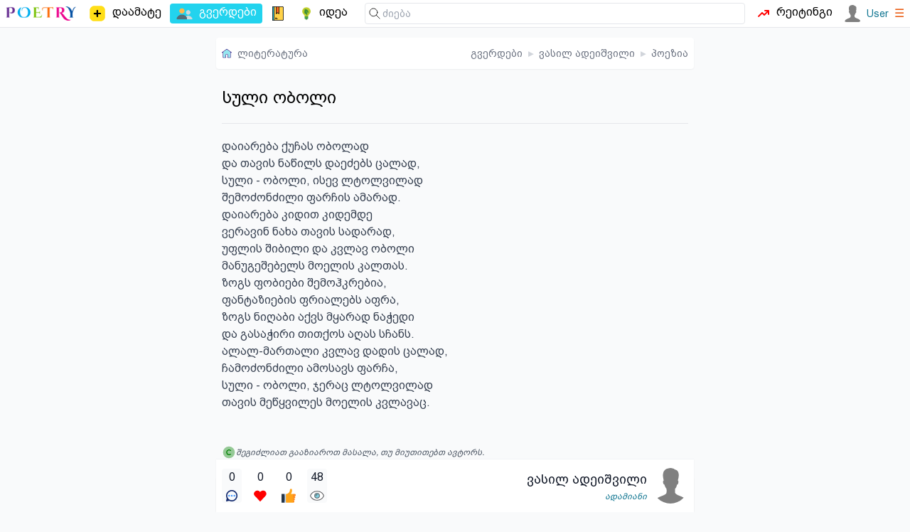

--- FILE ---
content_type: text/html; charset=utf-8
request_url: https://poetry.ge/pages/vasil-adeishvili/poems/5p-suli-oboli
body_size: 2796
content:
<!DOCTYPE html>
<html lang="ge">
<head>
    <meta charset="utf-8">
    <title>სული ობოლი - ვასილ ადეიშვილი | პოეზია</title>
    <meta http-equiv="X-UA-Compatible" content="IE=edge" />
    <meta name="viewport" content="width=device-width, initial-scale=1">
    <meta http-equiv="content-language" content="ka_GE">
    <meta name="description" content="დაიარება ქუჩას ობოლად
და თავის ნაწილს დაეძებს ცალად,
სული - ობოლი, ისევ ლტოლვილად
შემოძონძილი ფარჩის ამარად.
დაიარება კიდით კიდემდე
ვერავინ ნახა თავის სადარად,
უფლის">
    <link rel="icon" href="/.ico" type="image/x-icon">
            <meta property="og:image" content="https://poetry.ge/images/poetry-pens.jpg" />
    <link rel="canonical" href="https://poetry.ge/pages/vasil-adeishvili/poems/5p-suli-oboli" />
<link rel="stylesheet" href="/tw/dist/style.css?d=21">
        <script>
        var is_auth = false;
        
        function toggleMenu(id)
        {
            let item = document.getElementById(id);
            if (item.style.display==='block') {
                item.style.display = 'none';
                return false;
            }
            item.style.display='block';
        }
    </script>
</head>
<body>

<nav class="top-nav">
    <!-- main sections -->
    <div class="main-nav">
        <!-- logo -->
        <a href="/" class="logo">
            <img src="/logo/poetry-lovers-mini.png"  width="100" alt="პორტალის ლოგო" />
        </a>
        <a href="/publish/new" class="menu-item ">
            <img height="26" width="26" src="/icon-free/add2.svg">
            <span class=" sm:block">დაამატე</span>
        </a>
        <a href="/pages" class="menu-item active">
            <img src="/icon-free/group.png" width="25" height="25" />
            <span>გვერდები</span>
        </a>
        <a href="/entries" class="menu-item ">
            <span class="icon icon-notebook"></span>
        </a>
        <a href="/idea" class="menu-item ">
            <span class="icon icon-idea"></span>
            <span class="hidden xxs:block">იდეა</span>
        </a>
            </div>

    <div class="flex flex-grow w-full relative">
        <!-- search -->
        <form class="find" action="https://cse.google.com/cse">
            <span class="icon icon-find"></span>
            <input type="hidden" name="cx" value="015392068445862428243:y_ucditpb_e" />
            <input  type="search" name="q"
                    placeholder="ძიება"
            />
        </form>

        <a href="/rating" class="menu-item ">
            <span class="icon icon-trending"></span>
            <span class="hidden md:block">რეიტინგი</span>
        </a>
        &nbsp;&nbsp;
        <div class="auth">
                            <a href="/auth/login" class="user">
                    <img src="/M.svg" width="24" height="24" />
                    <span class="text-sm font-medium">User</span>
                </a>
                        <a href="#" onclick="toggleMenu('user-menu'); return false;"><span class="text-orange-600">&#9776;</span></a>

            <div class="sub-holder hidden" id="user-menu">
                <ul class="sub">
                                        <li><a rel="nofollow" href="/auth/register"  class="">რეგისტრაცია</a></li>
                    <li><a rel="nofollow" href="/auth/login"  class="">ავტორიზაცია</a></li>
                                    </ul>
            </div>
        </div>

    </div>
</nav>


<div class="content">

    <nav class="breads"><a href="https://poetry.ge" class="flex space-x-2 place-items-center"><span class="icon icon-home"></span><span class="hidden xxs:inline">ლიტერატურა</span></a><div class="flex-grow"></div><a href="https://poetry.ge/pages" >გვერდები</a> <b>&blacktriangleright;</b> <a href="https://poetry.ge/pages/vasil-adeishvili" >ვასილ ადეიშვილი</a> <b>&blacktriangleright;</b> <a href="https://poetry.ge/pages/vasil-adeishvili/poems" >პოეზია</a></nav>
    
    
<div class="p-2 bg-play">
    <h1 class="">სული ობოლი</h1>
    <hr class="splitter">
        <pre>დაიარება ქუჩას ობოლად
და თავის ნაწილს დაეძებს ცალად,
სული - ობოლი, ისევ ლტოლვილად
შემოძონძილი ფარჩის ამარად.
დაიარება კიდით კიდემდე
ვერავინ ნახა თავის სადარად,
უფლის შიბილი და კვლავ ობოლი
მანუგეშებელს მოელის კალთას.
ზოგს ფობიები შემოჰკრებია,
ფანტაზიების ფრიალებს აფრა,
ზოგს ნიღაბი აქვს მყარად ნაჭედი
და გასაჭირი თითქოს აღას სჩანს.
ალალ-მართალი კვლავ დადის ცალად,
ჩამოძონძილი ამოსავს ფარჩა,
სული - ობოლი, ჯერაც ლტოლვილად
თავის მეწყვილეს მოელის კვლავაც.</pre>
    </div>

<div id="tags-container" class="m-2 ml-0 flex flex-wrap gap-1">
</div>

<p class="text flex flex-row place-items-center gap-2 p-2">
    <i class="icon icon-copy-1"></i>
    <i>შეგიძლიათ გააზიაროთ მასალა, თუ მიუთითებთ ავტორს.</i>
</p>


            <div class="comment-box" id="comments">
                <div class="comment-box-header"><span class="icon icon-comment"></span>
                <h5><span id="comment-count">0</span> კომენტარი </h5>
                </div>
                
                <form action="#comments" method="post">
                    <input type="hidden" name="r" />
                    <textarea  name="c" rows="3" disabled >კომენტარის დასამატებლად, გთხოვთ გაიაროთ ავტორიზაცია</textarea>
                    <div class="form-group"><button disabled>კომენტარი</button></div>
                </form></div>

<div class="grow"></div>
<!--action buttons-->
<footer>

    <a id="comment-2-28036" href="#comments" class="action current-user" title="კომენტარი"><span title='0'>0</span><i class="icon icon-comment"></i></a> <a id="favorite-2-28036" href="javascript:void(0);" onclick="return user_action('favorite', 2, 28036);" class="action " title="რჩეულები"><span title='0'>0</span><i class="icon icon-favorite"></i></a> <a id="like-2-28036" href="javascript:void(0);" onclick="return user_action('like', 2, 28036);" class="action " title="მოწონება"><span title='0'>0</span><i class="icon icon-like"></i></a> <a id="view-2-28036" class="action current-user" title="ნახვა"><span title='48'>48</span><i class="icon icon-view"></i></a>
    <div class="flex-grow"></div>

    <!--author-->
    <div class="author">
        <div class="space-y-0.5">
            <h2><a href="/pages/vasil-adeishvili">ვასილ ადეიშვილი</a></h2>
            <p><a class="link" href="/pages?query=%E1%83%90%E1%83%93%E1%83%90%E1%83%9B%E1%83%98%E1%83%90%E1%83%9C%E1%83%98">ადამიანი</a></p>
        </div>
        <img src='/M.svg' class='blank-img large' />    </div>
</footer>
            <div class="fb-like" data-href="https://poetry.ge/pages/vasil-adeishvili/poems/5p-suli-oboli"
             data-layout="button_count" data-action="like"
             data-size="small" data-show-faces="false" data-share="true">
        </div>
    
    <div id="copy" class="gap-x-2">
        <p class="grow">
            &copy; POETRY.GE 2013 - 2026        </p>
        <div class="flex-grow"></div>
        <a href="https://www.facebook.com/poetry.ge">
            Facebook
        </a>
        <a target="_blank" href="https://t.me/+nrYFOqjxZH9iMTU6">
            Telegram
        </a>
        <a href="/contact">
            კონტაქტი
        </a>
    </div>

    <div class="flex w-full">
        <div id="top-ge-counter-container" class="m-auto" data-site-id="97798"></div>
    </div>

</div>


<script src="/m.js?v=7"></script>

<script>
    (function (i, s, o, g, r, a, m) {
        i['GoogleAnalyticsObject'] = r;
        i[r] = i[r] || function () {
            (i[r].q = i[r].q || []).push(arguments)}, i[r].l = 1 * new Date();
        a = s.createElement(o),
                m = s.getElementsByTagName(o)[0];
        a.async = 1;
        a.src = g;
        m.parentNode.insertBefore(a, m)
    })(window, document, 'script', 'https://www.google-analytics.com/analytics.js', 'ga');

    ga('create', 'UA-42743520-1', 'auto');
    ga('send', 'pageview');
</script>
<script async defer src="https://connect.facebook.net/en_US/sdk.js#xfbml=1&version=v3.2"></script>

<script async src="https://counter.top.ge/counter.js"></script>
</body>
</html>